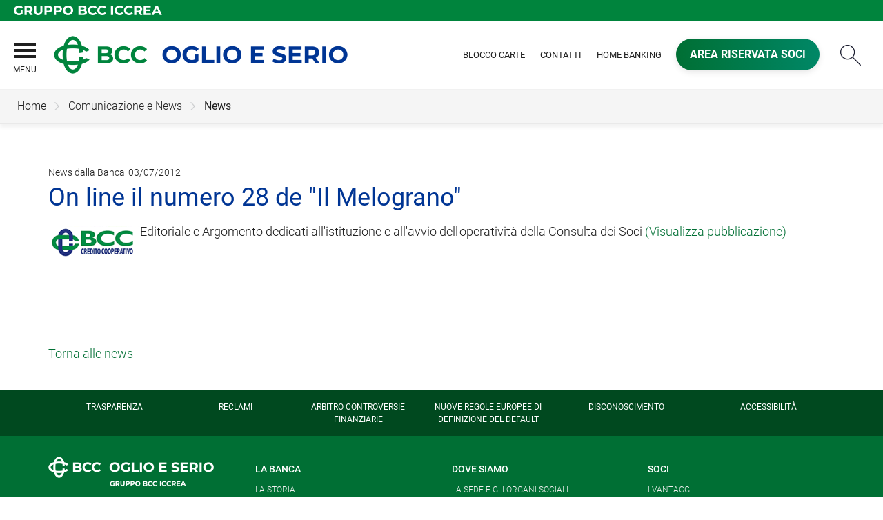

--- FILE ---
content_type: text/html; Charset=UTF-8
request_url: https://www.bccoglioeserio.it/news/dettaglio_news_div.asp?i_menuID=65325&hNewsID=80996
body_size: 6353
content:
<!DOCTYPE HTML>
<html lang="it">
<head>
<title>BCC Oglio e Serio &mdash; On line il numero 28 de "Il Melograno"</title>
<meta http-equiv="Content-Type" content="text/html; charset=utf-8">
<meta name="description" content="&quot;Banca di Credito Cooperativo dell'Oglio e del Serio &#8211; Societ&#224; cooperativa, Sede legale: Calcio (Bergamo), via Papa Giovanni XXIII, 51 &#8211; tel. 0363/968021. Sede amministrativa: Covo (Bergamo), via Trento, 17 &#8211; tel. 0363/930103.&quot;">
<meta name="keywords" content="&quot;Credito cooperativo, Banca di Credito Cooperativo dell'Oglio e del Serio Societ&#224; cooperativa, Bcc di Calcio e di Covo, Banca di credito di Calcio e di Covo, BCC Ghisalba, Banche calcio, Banche Covo, Prodotti bcc di Calcio e di Covo, Internet banking bcc, Carta di credito bcc, Mutui banche Lombardia, Conti correnti banche Lombardia&quot;">
<meta name="copyright" content="">
<meta name="viewport" content="width=device-width, initial-scale=1.0, maximum-scale=5.0, user-scalable=yes" />
<meta property="og:type" content="website" />
<meta property="og:title" content="BCC Oglio e Serio &mdash; On line il numero 28 de &quot;Il Melograno&quot;">
<meta property="og:description" content="&quot;Banca di Credito Cooperativo dell'Oglio e del Serio &#8211; Societ&#224; cooperativa, Sede legale: Calcio (Bergamo), via Papa Giovanni XXIII, 51 &#8211; tel. 0363/968021. Sede amministrativa: Covo (Bergamo), via Trento, 17 &#8211; tel. 0363/930103.&quot;">
<meta name="google-site-verification" content="aTIXA-uIjEziRijBqVU4s4H4j2WV4Cm9kGEvlpQbdkE" />
<link rel="preconnect" href="https://static.publisher.iccrea.bcc.it/" crossorigin>
<link rel="dns-prefetch" href="https://static.publisher.iccrea.bcc.it/">
<link rel="shortcut icon" href="https://www.bccoglioeserio.it/favicon.ico" type="image/vnd.microsoft.icon" />
<link rel="icon" href="https://www.bccoglioeserio.it/favicon.ico" type="image/vnd.microsoft.icon" />
<link rel="preload" href="https://static.publisher.iccrea.bcc.it/archivio/fonts/roboto/roboto-v16-latin-100.woff2" as="font" type="font/woff2" fetchpriority="high" crossorigin="anonymous">
<link rel="preload" href="https://static.publisher.iccrea.bcc.it/archivio/fonts/roboto/roboto-v16-latin-300.woff2" as="font" type="font/woff2" fetchpriority="high" crossorigin="anonymous">
<link rel="preload" href="https://static.publisher.iccrea.bcc.it/archivio/fonts/roboto/roboto-v16-latin-regular.woff2" as="font" type="font/woff2" fetchpriority="high" crossorigin="anonymous">
<link rel="preload" href="https://static.publisher.iccrea.bcc.it/archivio/fonts/roboto/roboto-v16-latin-500.woff2" as="font" type="font/woff2" fetchpriority="high" crossorigin="anonymous">
<link rel="preload" href="https://static.publisher.iccrea.bcc.it/archivio/fonts/roboto/roboto-v16-latin-700.woff2" as="font" type="font/woff2" fetchpriority="high" crossorigin="anonymous">
<link rel="preload" href="https://static.publisher.iccrea.bcc.it/archivio/fonts/roboto-condensed/roboto-condensed-v14-latin-700.woff2" as="font" type="font/woff2" fetchpriority="high" crossorigin="anonymous">
<link rel="stylesheet" type="text/css" href="https://static.publisher.iccrea.bcc.it/archivio/css/base/jquery/ui.all.css" />
<link rel="stylesheet" type="text/css" href="https://static.publisher.iccrea.bcc.it/archivio/css/base/moduli.combined.css">
<link rel="stylesheet" type="text/css" href="https://static.publisher.iccrea.bcc.it/archivio/css/base/identitario2019.css">
<link rel="stylesheet" type="text/css" media="print" href="https://static.publisher.iccrea.bcc.it/archivio/css/base/stampante.css">
<link rel="stylesheet" type="text/css" href="https://static.publisher.iccrea.bcc.it/archivio/css/599/style[-599].css" title="default">
<script type="text/javascript">
var WEB_URL = "..";
var CDN_URL="..";
WEB_URL = "https://www.bccoglioeserio.it/";
CDN_URL = "https://static.publisher.iccrea.bcc.it/";
</script><script type="text/javascript" src="https://static.publisher.iccrea.bcc.it/jquery/current/jquery-3.6.0.min.js?d=20220422135500"></script>
<script type="text/javascript" src="https://static.publisher.iccrea.bcc.it/jquery/current/jquery-ui.min.1.13.js?d=20220422135500" defer></script>
<script type="text/javascript" src="https://static.publisher.iccrea.bcc.it/jquery/plugins/jquery.bccPopUp.js" defer></script>
<script type="text/javascript" src="https://static.publisher.iccrea.bcc.it/jquery/plugins/jquery.AnnuarioSearchBox.js?d=20220422135500" defer></script>
<script type="text/javascript" src="https://static.publisher.iccrea.bcc.it/jquery/plugins/jquery.steps.min.js?d=20230516144400" defer></script>
<script type="text/javascript" src="https://static.publisher.iccrea.bcc.it/js/utils.min.js?d=20250226162200" defer></script>
<script type="text/javascript" src="https://www.bccoglioeserio.it/custom/custom.js"></script>
<script type="text/javascript" src="https://static.publisher.iccrea.bcc.it/js/identitario2019.min.js?d=20260121071300"></script>
<link rel="preconnect" href="https://maps.googleapis.com" crossorigin>
<script type="text/javascript" src="//maps.googleapis.com/maps/api/js?language=it&amp;libraries=places&key=AIzaSyAyqLS4cgQfsSRGhfFeBNprkF74SvDrv3c" defer></script>
<script type="text/javascript" src="https://www.bccoglioeserio.it/framework/js/cookies.dyn.js" defer></script>
<!--[if lt IE 9]><script type="text/javascript" src="https://static.publisher.iccrea.bcc.it/js/html5shiv.js"></script><![endif]-->
<script type="text/javascript">var HAS_PDF_VIEWER =false;$(document).ready(function(){PageHelpers.HAS_PDF_VIEWER = HAS_PDF_VIEWER});</script>
</head>
<body id='b-menu-65325' class='has-news'><script type="text/javascript">jQuery(function(){btCookies.initBannerCookies(false);});</script>
<script src="https://www.bccoglioeserio.it/framework/piwik/piwik.stats.dyn.js" async></script>
	<form name="FRM_RELOAD" method="POST" action="/news/dettaglio_news_div.asp?i_menuID=65325&hNewsID=80996"></form>
	
	<script>
		$(document).ready(function(){
		  $("a[data-link-overlay=true]").PopUpLink();
  
		});
	</script>
<header class="l-header">
<div class="c-note-head">
<div class="l-container-fluid">
<div class="c-iccrea-logo">
<div class="tdBan2" ><a class="adobe-banner-link" data-tracking-method="bannerClick" href="https://www.bccoglioeserio.it/system/bannerTrans.asp?id=20062" title="Vai a https:§§www.gruppobcciccrea.it" target="_blank"><img src="https://static.publisher.iccrea.bcc.it/archivio/502/131177.svg?d=20210113071343" border="0" id="131177" alt="Gruppo BCC Iccrea"></a></div>
</div>

<div class="c-bcc-logo">
<div class="tdBan3" ></div>
</div>
</div>
</div>

<nav class="l-nav">
<div class="l-container-fluid">
<div aria-expanded="false" class="o-menu-reveal" role="button" tabindex="0">
<div class="o-menu-icon"></div>
<span>menu</span><strong>&nbsp;</strong></div>

<div class="c-main-nav">
<div class="o-bg-menu">
<div class="c-main-nav-cont">
<div class="c-menu-cont">
<div class="tdMenuCSS52" ><ul id="topmenu" class="lstQck52Liv0"><li class="liv0 lstQckLi52Liv0Li0" id="lstQck44858"><a href="/annuario/dettaglio.asp?abi=8514&i_menuID=44865" title="Vai a La Banca" class="submenu liv0">La Banca</a><ul class="lstQck52Liv1"><li class="liv1 lstQckLi52Liv1Li0" id="lstQck57922"><a href="https://www.bccoglioeserio.it/template/default.asp?i_menuID=57922" title="Vai a La Storia" class="submenu liv1">La Storia</a></li><li class="liv1 lstQckLi52Liv1Li1" id="lstQck45533"><a href="https://static.publisher.iccrea.bcc.it/archivio//599/192588.pdf?d=20250703130337" target="_blank" title="Vai a Lo Statuto" class=" liv1">Lo Statuto</a></li><li class="liv1 lstQckLi52Liv1Li2" id="lstQck72315"><a href="https://static.publisher.iccrea.bcc.it/archivio//599/174262.pdf?d=20231012130337" target="_blank" title="Vai a Carta dei Valori" class=" liv1">Carta dei Valori</a></li><li class="liv1 lstQckLi52Liv1Li3" id="lstQck47994"><a href="https://www.bccoglioeserio.it/template/default.asp?i_menuID=47999" title="Vai a I Bilanci" class="submenu liv1">I Bilanci</a></li><li class="liv1 lstQckLi52Liv1Li4" id="lstQck47475"><a href="/doc2/default.asp?i_archivioID=45531&i_cartellaID=42690&i_menuID=47475" target="_self" title="Vai a I Regolamenti Assembleari" class=" liv1">I Regolamenti Assembleari</a></li><li class="liv1 lstQckLi52Liv1Li5" id="lstQck38160"><a href="https://static.publisher.iccrea.bcc.it/archivio//599/173003.pdf?d=20230908130337" target="_blank" title="Vai a Le procedure deliberative e attività di rischio" class=" liv1">Le procedure deliberative e attività di rischio</a></li><li class="liv1 lstQckLi52Liv1Li6" id="lstQck69585"><a href="https://static.publisher.iccrea.bcc.it/archivio//599/186178.pdf?d=20250113130337" target="_blank" title="Vai a Informativa Governo Societario" class=" liv1">Informativa Governo Societario</a></li><li class="liv1 lstQckLi52Liv1Li7" id="lstQck72316"><a href="https://static.publisher.iccrea.bcc.it/archivio//599/174263.pdf?d=20231012130337" target="_blank" title="Vai a Carta della Coesione del Credito Cooperativo" class=" liv1">Carta della Coesione del Credito Cooperativo</a></li><li class="liv1 lstQckLi52Liv1Li8" id="lstQck62294"><a href="https://www.bccoglioeserio.it/template/default.asp?i_menuID=62294" title="Vai a Politiche di Remunerazione" class=" liv1">Politiche di Remunerazione</a></li><li class="liv1 lstQckLi52Liv1Li9 endNavMenu" id="lstQck70818"><a href="https://www.gruppobcciccrea.it/Pagine/Default.aspx" target="_blank" title="Vai a Il Gruppo BCC Iccrea" class=" noBorder liv1">Il Gruppo BCC Iccrea</a></li></ul></li><li class="liv0 lstQckLi52Liv0Li1" id="lstQck44860"><a href="/annuario/dettaglio.asp?abi=8514&i_menuID=44865" target="_self" title="Vai a Dove siamo" class="submenu liv0">Dove siamo</a><ul class="lstQck52Liv1"><li class="liv1 lstQckLi52Liv1Li0" id="lstQck44865"><a href="/annuario/dettaglio.asp?abi=8514&i_menuID=44865" target="_self" title="Vai a La sede e gli Organi Sociali" class=" liv1">La sede e gli Organi Sociali</a></li><li class="liv1 lstQckLi52Liv1Li1 endNavMenu" id="lstQck44866"><a href="/annuario/sportelli.asp?abi=8514&i_menuID=44866" target="_self" title="Vai a Filiali" class=" noBorder liv1">Filiali</a></li></ul></li><li class="liv0 lstQckLi52Liv0Li2" id="lstQck64547"><a href="#!" title="Vai a I soci" class="submenu liv0">I soci</a><ul class="lstQck52Liv1"><li class="liv1 lstQckLi52Liv1Li0 endNavMenu" id="lstQck45560"><a href="https://www.bccoglioeserio.it/template/default.asp?i_menuID=45560" title="Vai a I vantaggi" class=" noBorder liv1">I vantaggi</a></li></ul></li><li class="liv0 lstQckLi52Liv0Li3" id="lstQck72817"><a href="#!" target="_self" title="Vai a Etica di Gruppo e Whistleblowing" class="submenu liv0">Etica di Gruppo e Whistleblowing</a><ul class="lstQck52Liv1"><li class="liv1 lstQckLi52Liv1Li0 endNavMenu" id="lstQck72712"><a href="https://www.bccoglioeserio.it/template/default.asp?i_menuID=72712" title="Vai a Etica di Gruppo e Whistleblowing" class="submenu noBorder liv1">Etica di Gruppo e Whistleblowing</a><ul class="lstQck52Liv2"><li class="liv2 lstQckLi52Liv2Li0" id="lstQck72713"><a href="https://www.bccoglioeserio.it/contents/default.asp?i_menuID=72713" title="Vai a Codice Etico di Gruppo" class=" liv2">Codice Etico di Gruppo</a></li><li class="liv2 lstQckLi52Liv2Li1" id="lstQck72715"><a href="https://www.bccoglioeserio.it/contents/default.asp?i_menuID=72715" title="Vai a Modello organizzativo 231/01" class=" liv2">Modello organizzativo 231/01</a></li><li class="liv2 lstQckLi52Liv2Li2" id="lstQck72716"><a href="https://www.bccoglioeserio.it/contents/default.asp?i_menuID=72716" title="Vai a Il sistema di segnalazione delle violazioni (Whistleblowing)" class=" liv2">Il sistema di segnalazione delle violazioni (Whistleblowing)</a></li><li class="liv2 lstQckLi52Liv2Li3 endNavMenu" id="lstQck72723"><a href="https://www.bccoglioeserio.it/contents/default.asp?i_menuID=72723" title="Vai a Codice di Condotta Anticorruzione di Gruppo" class=" noBorder liv2">Codice di Condotta Anticorruzione di Gruppo</a></li></ul></li></ul></li><li class="liv0 lstQckLi52Liv0Li4" id="lstQck64541"><a href="#" title="Vai a Contatti" class="submenu liv0">Contatti</a><ul class="lstQck52Liv1"><li class="liv1 lstQckLi52Liv1Li0" id="lstQck69781"><a href="https://www.bccoglioeserio.it/curriculum/default.asp?i_menuID=69781" title="Vai a Lavora con noi" class=" liv1">Lavora con noi</a></li><li class="liv1 lstQckLi52Liv1Li1" id="lstQck12510"><a href="https://www.bccoglioeserio.it/template/default.asp?i_menuID=12510" title="Vai a Blocco carte" class=" liv1">Blocco carte</a></li><li class="liv1 lstQckLi52Liv1Li2 endNavMenu" id="lstQck44855"><a href="https://www.bccoglioeserio.it/template/default.asp?i_menuID=44855" title="Vai a Contatti" class=" noBorder liv1">Contatti</a></li></ul></li><li class="liv0 lstQckLi52Liv0Li5" id="lstQck65838"><a href="javascript:esplodiSottomenu(65838)" title="Vai a Trasparenza Bancaria" class="submenu liv0">Trasparenza Bancaria</a><ul class="lstQck52Liv1"><li class="liv1 lstQckLi52Liv1Li0 endNavMenu" id="lstQck65837"><a href="https://www.bccoglioeserio.it/template/default.asp?i_menuID=65819" target="_self" title="Vai a Trasparenza Bancaria" class=" noBorder liv1">Trasparenza Bancaria</a></li></ul></li><li class="liv0 lstQckLi52Liv0Li6" id="lstQck64542"><a href="#" title="Vai a Comunicazione e News" class="submenu liv0">Comunicazione e News</a><ul class="lstQck52Liv1"><li class="liv1 lstQckLi52Liv1Li0" id="lstQck64546"><a href="https://www.bccoglioeserio.it/magazine/default.asp?i_menuID=64546" title="Vai a Il Melograno" class=" liv1">Il Melograno</a></li><li class="liv1 lstQckLi52Liv1Li1 endNavMenu" id="lstQck65325"><a href="https://www.bccoglioeserio.it/news/default.asp?i_menuID=65325" title="Vai a News" class=" noBorder liv1">News</a></li></ul></li><li class="liv0 lstQckLi52Liv0Li7" id="lstQck45505"><a href="https://www.bccoglioeserio.it/template/default.asp?i_menuID=45586" title="Vai a L'Arte e la Cultura" class="submenu liv0">L'Arte e la Cultura</a><ul class="lstQck52Liv1"><li class="liv1 lstQckLi52Liv1Li0" id="lstQck45586"><a href="https://www.bccoglioeserio.it/template/default.asp?i_menuID=45586" title="Vai a Le Pubblicazioni Editoriali" class=" liv1">Le Pubblicazioni Editoriali</a></li><li class="liv1 lstQckLi52Liv1Li1" id="lstQck45678"><a href="https://www.bccoglioeserio.it/template/default.asp?i_menuID=45678" title="Vai a La Collezione di Quadri d'Autore" class=" liv1">La Collezione di Quadri d'Autore</a></li><li class="liv1 lstQckLi52Liv1Li2 endNavMenu" id="lstQck64638"><a href="https://www.bccoglioeserio.it/template/default.asp?i_menuID=19795" target="_self" title="Vai a Apriamo lo scrigno della memoria" class="submenu noBorder liv1">Apriamo lo scrigno della memoria</a><ul class="lstQck52Liv2"><li class="liv2 lstQckLi52Liv2Li0 endNavMenu" id="lstQck19795"><a href="https://www.bccoglioeserio.it/template/default.asp?i_menuID=19795" title="Vai a Le Testimonianze" class="submenu noBorder liv2">Le Testimonianze</a></li></ul></li></ul></li><li class="liv0 lstQckLi52Liv0Li8" id="lstQck30951"><a href="https://www.bccoglioeserio.it/template/default.asp?i_menuID=25336" title="Vai a Sicurezza" class="submenu liv0">Sicurezza</a><ul class="lstQck52Liv1"><li class="liv1 lstQckLi52Liv1Li0" id="lstQck25336"><a href="https://www.bccoglioeserio.it/template/default.asp?i_menuID=25336" title="Vai a Sicurezza informatica" class=" liv1">Sicurezza informatica</a></li><li class="liv1 lstQckLi52Liv1Li1" id="lstQck25337"><a href="https://www.bccoglioeserio.it/template/default.asp?i_menuID=25337" title="Vai a Carte di pagamento" class=" liv1">Carte di pagamento</a></li><li class="liv1 lstQckLi52Liv1Li2 endNavMenu" id="lstQck25338"><a href="https://www.bccoglioeserio.it/template/default.asp?i_menuID=25338" title="Vai a Sportello ATM" class=" noBorder liv1">Sportello ATM</a></li></ul></li><li class="liv0 lstQckLi52Liv0Li9 endNavMenu" id="lstQck30988"><a href="https://www.bccoglioeserio.it/template/default.asp?i_menuID=11323" title="Vai a Utilità" class="submenu noBorder liv0">Utilità</a><ul class="lstQck52Liv1"><li class="liv1 lstQckLi52Liv1Li0" id="lstQck11323"><a href="https://www.bccoglioeserio.it/template/default.asp?i_menuID=11323" title="Vai a Calcolo Iban" class=" liv1">Calcolo Iban</a></li><li class="liv1 lstQckLi52Liv1Li1" id="lstQck7867"><a href="https://www.bccoglioeserio.it/template/default.asp?i_menuID=7867" title="Vai a Calcola il mutuo" class=" liv1">Calcola il mutuo</a></li><li class="liv1 lstQckLi52Liv1Li2 endNavMenu" id="lstQck53106"><a href="https://www.bccoglioeserio.it/template/default.asp?i_menuID=41525" target="_self" title="Vai a Calcolo TAEG Affidamenti" class=" noBorder liv1">Calcolo TAEG Affidamenti</a></li></ul></li></ul></div>
</div>

<div class="c-menu-sidebar">
<div class="tdLan47" ></div>
</div>
</div>
</div>
<button class="o-scroll-close" style="display: inline-block;" type="button"><span>Chiudi menu</span></button></div>

<div class="c-main-logo">
<div class="tdBan1" ><a class="adobe-banner-link" data-tracking-method="bannerClick" href="https://www.bccoglioeserio.it/system/bannerTrans.asp?id=25697" title="Vai alla Home Page" target="_top"><img src="https://static.publisher.iccrea.bcc.it/archivio/599/160526.png?d=20220317071343" border="0" id="160526" alt="logo BCC Oglio e Serio"></a></div>
</div>

<div class="c-utility">
<div class="tdQck4" ><table border="0" cellpadding="0" cellspacing="0"><tr><td class="lstQck4Liv0" id="menu64551"><a href="https://www.bccoglioeserio.it/template/default.asp?i_menuID=12510" class="lstQck4Liv0" id="lnkmenu64551" target="_self" title="Vai a Blocco Carte">Blocco Carte</a></td><td class="lstQck4Liv0" id="menu64545"><a href="https://www.bccoglioeserio.it/template/default.asp?i_menuID=44855" class="lstQck4Liv0" id="lnkmenu64545" target="_self" title="Vai a Contatti">Contatti</a></td><td class="lstQck4Liv0" id="menu64538"><a href="https://www.relaxbanking.it/react/relaxbanking/#/" class="lstQck4Liv0" id="lnkmenu64538" target="_blank" title="Vai a Home Banking">Home Banking</a></td><td class="lstQck4Liv0" id="menu64559"><a href="https://www.bccoglioeserio.it/doc2/default.asp?i_menuID=64554" class="lstQck4Liv0" id="lnkmenu64559" target="_self" title="Vai a AREA RISERVATA SOCI">AREA RISERVATA SOCI</a></td></tr></table></div>
</div>

<div class="c-login">
<div class="tdLogout55" ></div>
</div>

<div class="c-src-reveal"><button id="o-src-reveal" name="reveal-search">Cerca</button></div>
</div>

<div class="c-search-bar">
<div class="l-container-fluid">
<form action="" method="post" name="FRM_RICERCA"><input class="src_top" onclick="ricercaSubmit()" type="submit" value="Submit Query" /> <input class="src" id="src" name="txtTesto" type="text" value="Cerca" /></form>
</div>
</div>
</nav>
</header>
<div class='l-bread-nav is-dropdown'><div class='l-breadcrumb'><div class='c-breadcrumb' aria-label='breadcrumbs' role='navigation'><ul><li id='menu--599' class='o-breadcrumb-link o-breadcrumb-home'><a href="https://www.bccoglioeserio.it/default.asp"title='Home'>Home</a></li><li class='o-divider'>&gt;</li><li id='menu-64542' class='o-breadcrumb-link '><a href="#" target=""title='Comunicazione e News'>Comunicazione e News</a><div class='l-int-nav'><div class='c-int-nav'><ul><li id='submenu-64546' class='o-int-nav-link'><a href="https://www.bccoglioeserio.it/magazine/default.asp?i_menuID=64546">Il Melograno</a></li><li id='submenu-65325' class='o-int-nav-link'><a href="https://www.bccoglioeserio.it/news/default.asp?i_menuID=65325">News</a></li></ul></div></div></li><li class='o-divider'>&gt;</li><li id='menu-65325' class='o-breadcrumb-link '><a href="javascript:void(0);"title='News'>News</a></li></ul></div></div><button class='o-int-nav-reveal'></button></div><script language="javascript" type="text/javascript" src="https://static.publisher.iccrea.bcc.it/js/bcc.breadcrumb.down.js?d=20221118123200" defer></script>

<main class="l-main-content">
<div class="c-main-title">
<div class="tdLan6" ></div>
</div>

<div class="c-main-content">
<div class="tdCc14" >
<div id=dettaglio_news>
	<div class="back_news_top"><a class="return" href="https://www.bccoglioeserio.it/news/default.asp?i_menuID=65325" title="Torna all'elenco delle news">Torna alle news</a></div>
	<div class="add_this_new_top">
	
	</div>
	<div class="tematicaNews" id="5036" tematicaid="5036">News dalla Banca</div>

    <div class="dataNews">03/07/2012</div>
    <div  class="titolonews">On line il numero 28 de "Il Melograno"</div>
    
		<div class="abstractNews"><img border="1" alt="Il Credito Cooperativo" align="left" src="/archivio/8820.GIF" width="133" height="54"/>Editoriale e Argomento dedicati all'istituzione e all'avvio dell'operatività della Consulta dei Soci <a href=https://static.publisher.iccrea.bcc.it/archivio//158/81151.PDF?d=20120703071343>(Visualizza pubblicazione)</a></div>
	
    <div class="testoNews">
	</div>
    <!--inserimento gallery-->
	<div class="gallery_news">
		
	</div>
	<!--inserimento addthis e tag-->
	<div class="tags_dettaglio_news">
		
		</div>
	<div class="add_this_new_bottom">
		
	</div>
	<div class="back_news_bottom"><a class="return" href="https://www.bccoglioeserio.it/news/default.asp?i_menuID=65325" title="Torna all'elenco delle news">Torna alle news</a></div>
</div></div>

<div class="tdQck45" ></div>
</div>

<div class="l-product-filter">
<div class="c-product-filter">
<div class="tdLan30" ></div>
</div>
</div>
</main>

<section class="l-news">
<div class="l-container">
<div class="c-news">
<div class="tdLan46" ></div>
</div>
</div>
</section>

<section class="l-pre-footer">
<div class="l-container">
<div class="c-pre-footer">
<div class="tdQck33" ><table border="0" cellpadding="0" cellspacing="0"><tr><td class="lstQck33Liv0" id="menu44916"><a href="https://www.bccoglioeserio.it/template/default.asp?i_menuID=65819" class="lstQck33Liv0" id="lnkmenu44916" target="" title="Vai a Trasparenza">Trasparenza</a></td><td class="lstQck33Liv0" id="menu68353"><a href="https://www.bccoglioeserio.it/template/default.asp?i_menuID=68353" class="lstQck33Liv0" id="lnkmenu68353" target="" title="Vai a Reclami">Reclami</a></td><td class="lstQck33Liv0" id="menu53776"><a href="https://www.acf.consob.it" class="lstQck33Liv0" id="lnkmenu53776" target="_blank" title="Vai a Arbitro Controversie Finanziarie">Arbitro Controversie Finanziarie</a></td><td class="lstQck33Liv0" id="menu64446"><a href="https://www.bccoglioeserio.it/template/default.asp?i_menuID=64391" class="lstQck33Liv0" id="lnkmenu64446" target="_self" title="Vai a Nuove regole europee di definizione del default">Nuove regole europee di definizione del default</a></td><td class="lstQck33Liv0" id="menu68165"><a href="https://www.bccoglioeserio.it/template/default.asp?i_menuID=68165" class="lstQck33Liv0" id="lnkmenu68165" target="" title="Vai a Disconoscimento">Disconoscimento</a></td><td class="lstQck33Liv0" id="menu68775"><a href="https://www.bccoglioeserio.it/template/default.asp?i_menuID=68775" class="lstQck33Liv0" id="lnkmenu68775" target="" title="Vai a Accessibilità">Accessibilità</a></td></tr></table></div>
</div>
</div>
</section>
<footer class="l-footer"><div class="l-container"><div id='footer-box-1' class='c-footer-custom'><img alt="logo BCC Oglio e Serio" class="o-footer-logo" height="76" src="https://static.publisher.iccrea.bcc.it/archivio/599/160527.PNG" style="border-width: 0px; border-style: solid;" width="420" />
<ul class="c-footer-info">
	<li>via Papa Giovanni XXIII, 51 24054</li>
	<li>Calcio (Bergamo)</li>
	<li>Sede Operativa:&nbsp; via Trento, 17 24050 Covo (BG)</li>
	<li>Tel: <a  href="tel:0363 930011">0363 930011</a>- Fax: 0363 930150</li>
	<li>Email:&nbsp;<a  href="mailto:lamiabanca@oglioeserio.bcc.it">lamiabanca@oglioeserio.bcc.it</a></li>
	<li>PEC:&nbsp;<a  href="mailto:08514.bcc@actaliscertymail.it">08514.bcc@actaliscertymail.it</a></li>
	<li>C.F. 02249360161</li>
	<li>Societ&agrave; partecipante al Gruppo IVA Gruppo Bancario Cooperativo Iccrea, Partita IVA 15240741007</li>
	<li>Soggetta alla vigilanza di IVASS</li>
	<li>N. Iscrizione al RUI: D000027219 consultabile all&#39;indirizzo&nbsp;<a  href="https://ruipubblico.ivass.it/rui-pubblica/ng/#/home" target="_blank">&nbsp;https://ruipubblico.ivass.it/rui-pubblica/ng/#/home</a></li>
</ul>
<!--
<ul class="c-footer-social">
	<li><a       href="https://www.facebook.com/LaBCCravennateforliveseeimolese/" style="border-bottom: none;" target="_blank"><img alt="Facebook_white" border="0" height="31" src="//static.publisher.iccrea.bcc.it//archivio/511/131170.SVG" width="15" /></a></li>
	<li><a       href="https://twitter.com/LaBCC_ra_fo_im" style="border-bottom: none;" target="_blank"><img alt="Twitter_white" border="0" height="31" src="//static.publisher.iccrea.bcc.it//archivio/511/131174.SVG" width="36" /></a></li>
	<li><a       href="https://www.instagram.com/la_bcc/" style="border-bottom: none;"><img alt="Instagram_white" height="31" src="//static.publisher.iccrea.bcc.it/archivio/511/131172.SVG" style="border-width: 0px; border-style: solid;" width="31" /></a></li>
	<li><a       href="https://www.youtube.com/channel/UC0dw30JdpLQMRo2Bmg1v78g" style="border-bottom: none;" target="_blank"><img alt="Youtube_footer" src="//static.publisher.iccrea.bcc.it/archivio/511/131175.SVG" style="border-width: 0px; border-style: solid;" /></a></li>
	<li><a       href="https://www.linkedin.com/company/la-bcc-ravennate-forlivese-e-imolese" style="border-bottom: none;" target="_blank"><img alt="Linkedin_footer" src="//static.publisher.iccrea.bcc.it/archivio/511/131173.svg" style="border-width: 0px; border-style: solid;" /></a></li>
</ul>
-->

<ul class="c-footer-info">
	<li>&copy;2025 Iccrea Banca S.p.A</li>
	<li>Realizzato da <a  href="http://www.iccreabanca.it/" target="_blank">Iccrea Banca S.p.A.</a></li>
</ul>

<p><a  href="/trasparenza/" style="border-bottom: none;" target="_blank"><img alt="BCC Calcio e Covo - Banner Trasparenza" class="o-img-responsive" height="67" src="https://static.publisher.iccrea.bcc.it/archivio/393/103048.JPG" width="146" /></a></p>
</div><div id='footer-box-2' class='c-footer-menu'><div class='c-footer-list' id='footer-section-0'> <div class="l-footer-label-links" role="navigation">La Banca</div><ul class='c-footer-links'><li><a title="Vai a La Storia" href='https://www.bccoglioeserio.it/template/default.asp?i_menuID=57922' target='_self'>La Storia</a></li><li><a title="Vai a Lo Statuto" href='https://static.publisher.iccrea.bcc.it/archivio//599/192588.pdf?d=20250703071344' target='_self'>Lo Statuto</a></li><li><a title="Vai a I Regolamenti Assembleari" href='https://www.bccoglioeserio.it/doc2/default.asp?i_archivioID=45531&i_cartellaID=42690&i_menuID=47475' target='_self'>I Regolamenti Assembleari</a></li><li><a title="Vai a Politiche di Remunerazione" href='https://www.bccoglioeserio.it/template/default.asp?i_menuID=62294' target='_self'>Politiche di Remunerazione</a></li><li><a title="Vai a Le procedure deliberative e attività di rischio" href='https://static.publisher.iccrea.bcc.it/archivio//599/173003.pdf?d=20230908071344' target='_self'>Le procedure deliberative e attività di rischio</a></li></ul></div><div class='c-footer-list' id='footer-section-1'> <div class="l-footer-label-links" role="navigation">Dove siamo</div><ul class='c-footer-links'><li><a title="Vai a La sede e gli Organi Sociali" href='https://www.bccoglioeserio.it/annuario/dettaglio.asp?abi=8514&i_menuID=44865' target='_self'>La sede e gli Organi Sociali</a></li><li><a title="Vai a Filiali" href='https://www.bccoglioeserio.it/annuario/sportelli.asp?abi=8514&i_menuID=44866' target='_self'>Filiali</a></li></ul></div><div class='c-footer-list' id='footer-section-2'> <div class="l-footer-label-links" role="navigation">Soci</div><ul class='c-footer-links'><li><a title="Vai a I vantaggi" href='https://www.bccoglioeserio.it/template/default.asp?i_menuID=45560' target='_self'>I vantaggi</a></li></ul></div><div class='c-footer-list' id='footer-section-4'> <div class="l-footer-label-links" role="navigation">Comunicazione e News</div><ul class='c-footer-links'><li><a title="Vai a Il Melograno" href='https://www.bccoglioeserio.it/magazine/default.asp?i_menuID=64546' target='_self'>Il Melograno</a></li></ul></div><div class='c-footer-list' id='footer-section-5'> <div class="l-footer-label-links" role="navigation">L'Arte e la Cultura</div><ul class='c-footer-links'><li><a title="Vai a Le Pubblicazioni Editoriali" href='https://www.bccoglioeserio.it/template/default.asp?i_menuID=45586' target='_self'>Le Pubblicazioni Editoriali</a></li><li><a title="Vai a La Collezione di Quadri d'Autore" href='https://www.bccoglioeserio.it/template/default.asp?i_menuID=45678' target='_self'>La Collezione di Quadri d'Autore</a></li><li><a title="Vai a APRIAMO LO SCRIGNO DELLA MEMORIA" href='https://www.bccoglioeserio.it/template/default.asp?i_menuID=19795' target='_self'>APRIAMO LO SCRIGNO DELLA MEMORIA</a></li></ul></div><div class='c-footer-list' id='footer-section-6'> <div class="l-footer-label-links" role="navigation">Contatti</div><ul class='c-footer-links'><li><a title="Vai a Blocco carte" href='https://www.bccoglioeserio.it/template/default.asp?i_menuID=12510' target='_self'>Blocco carte</a></li><li><a title="Vai a Contatti" href='https://www.bccoglioeserio.it/template/default.asp?i_menuID=44855' target='_self'>Contatti</a></li><li><a title="Vai a Lavora con noi" href='https://www.bccoglioeserio.it/curriculum/default.asp?i_menuID=69781' target='_self'>Lavora con noi</a></li></ul></div><div class='c-footer-list' id='footer-section-7'> <div class="l-footer-label-links" role="navigation">Sicurezza</div><ul class='c-footer-links'><li><a title="Vai a Sicurezza informatica" href='https://www.bccoglioeserio.it/template/default.asp?i_menuID=25336' target='_self'>Sicurezza informatica</a></li><li><a title="Vai a Carte di pagamento" href='https://www.bccoglioeserio.it/template/default.asp?i_menuID=25337' target='_self'>Carte di pagamento</a></li><li><a title="Vai a Sportello ATM" href='https://www.bccoglioeserio.it/template/default.asp?i_menuID=25338' target='_self'>Sportello ATM</a></li></ul></div></div></div><div class="l-sub-footer"><div class="l-container"><div id='sub-footer-box' class='c-sub-footer' aria-label="Sotto Menu footer del sito" role="navigation"> <div class="l-footer-label-links" role="navigation">Legal</div><ul class='c-footer-links'><li><a title="Vai a Privacy" href='https://www.bccoglioeserio.it/privacy.asp' target='_self'>Privacy</a></li><li><a title="Vai a Cookie Policy" href='https://www.bccoglioeserio.it/cookie.asp' target='_self'>Cookie Policy</a></li><li><a title="Vai a PSD2-TPP" href='https://www.bccoglioeserio.it/template/default.asp?i_menuID=57665' target='_self'>PSD2-TPP</a></li><li><a title="Vai a Disclaimer" href='https://www.bccoglioeserio.it/template/default.asp?i_menuID=20009' target='_self'>Disclaimer</a></li><li><a title="Vai a Copyright" href='https://www.bccoglioeserio.it/template/default.asp?i_menuID=20008' target='_self'>Copyright</a></li><li><a title="Vai a Dati societari" href='https://www.bccoglioeserio.it/template/default.asp?i_menuID=44880' target='_self'>Dati societari</a></li></ul></div></div></div></footer><script language="javascript" type="text/javascript" src="https://static.publisher.iccrea.bcc.it/js/bcc.footer.min.js?d=20220422135500" defer></script>

<div class="c-back-top"></div>

<script type="text/javascript" src="https://static.publisher.iccrea.bcc.it/js/accessiway.min.js" async></script>

<script type="text/javascript" src="/_Incapsula_Resource?SWJIYLWA=719d34d31c8e3a6e6fffd425f7e032f3&ns=2&cb=1454629467" async></script></body>
</html>

--- FILE ---
content_type: text/css
request_url: https://static.publisher.iccrea.bcc.it/archivio/css/599/style[-599].css
body_size: 1453
content:
/*CLASSE: Ultima news*/.c-news-home h2 + .l-news-box{  min-height: auto;  float:left;  background-color: #ffffff;  background-image: none;  background-repeat: no-repeat;  background-origin: content-box;  background-size: 100px;  padding: 2.94% 2%;  position: relative;  width: 100%;}.c-news-home h2 + .l-news-box .c-news-contenuto{  padding: 0 35px;  margin: 0;  width: 79%;}.c-news-home h2 + .l-news-box .o-news-tematica {  position: relative;  bottom: 0;  left: 0;}.c-news-home h2 + .l-news-box .o-news-tematica a:link, .c-news-home h2 + .l-news-box .tematica a:visited {  padding-left: 0;  font-size: 14px;  color: #00491f;}.c-news-home h2 + .l-news-box .o-news-tematica a:hover{  color: #264d7a;}.c-news-home h2 + .l-news-box .o-news-tematica::before {  display: none;}.c-news-home h2 + .l-news-box .o-news-titolo{  margin:0;}.c-news-home h2 + .l-news-box .o-news-titolo a:link,.c-news-home h2 + .l-news-box .o-news-titolo a:visited{  color: #222222;  word-break: break-word;  font-family: 'Roboto', sans-serif;  font-weight: 300;  font-size: 21px;  line-height: 1;  text-decoration: none;  transition: opacity .3s;}.c-news-home h2 + .l-news-box .o-news-titolo a:hover{  color: #b2ce27;  transition: background-color .5s, color .5s;}.c-news-home h2 + .l-news-box .c-news-data{  position: relative;  bottom: 0;  border: 0;  float: left;  text-align: right;  border-right: 8px solid #b2ce27;  width: 20%;  padding-top: 0;  padding-bottom: 0;}.c-news-home h2 + .l-news-box .c-news-data div{  float: right;  text-align: right;  font-size: 24px;  font-weight: 400;  color: #264d7a;  text-transform: uppercase;  line-height: 1.2;  border-right: 0;  padding: 0;  width: auto;  clear: both;}.c-news-home .l-news-box {  width: 100%;}.img_container img {  width: auto;}/*CLASSE:Desk Iframe Home */.l-share{  padding: 40px 0;}.c-share {  position: relative;  padding-bottom: 40.25%;  /* 16:9 */  height: 0;}.c-share iframe {  position: absolute;  top: 0;  left: 0;  width: 100%;  height: 100%;}/*Cat.Prodotti*/.c-product-filter div[id*=catProdLan]:hover>#descrForLancio {  display: none;}/*--Mobile--*/@media (max-width: 480px){  /*CLASSE: Reset Prima News*/  .c-news-home h2 + .l-news-box{    padding:0;    padding: 2.94% 2%;  }  .c-news-home h2 + .l-news-box .c-news-data {    width: 100%;    border-right: none;    border-bottom: 2px solid #b2ce27;    padding: 2.94% 2%;    font-size: 15px;  }  .c-news-home h2 + .l-news-box .c-news-data div {    float: left;    clear: none;    margin-right: 3px;    font-size: 20px;  }  .c-news-home h2 + .l-news-box .o-news-tematica a:link, .c-news-home h2 + .l-news-box .tematica a:visited {    border-bottom: none;    font-size: 14px;    padding-left: 0;  }  .c-news-home h2 + .l-news-box .c-news-contenuto {    padding-left: 0;    width: 100%;  }  .c-news-home h2 + .l-news-box .o-news-titolo a:link, .c-news-home h2 + .l-news-box .o-news-titolo a:visited {    font-size: 18px;  }  .c-news-home h2 + .l-news-box:after {    display: none;  }  /*CLASSE:Responsive Iframe Home*/  .c-share iframe{    max-width: 100%;    display: block;    margin: 0 auto;    height: 100%;    padding: 0;  }}


--- FILE ---
content_type: application/javascript
request_url: https://static.publisher.iccrea.bcc.it/js/bcc.breadcrumb.down.js?d=20221118123200
body_size: 1056
content:

var breadDropController = {
	init: function () {
		this.isMobile = ((typeof window.orientation !== "undefined") || (navigator.userAgent.indexOf('Mobile') !== -1));
		this.cacheDom();
		this.bindEvents();
		this.menuDropBtn();
		this.menuDropMobile();

		if (this.isMobile){
			/*Da eliminare in produzione sostituendo il CSS a jQuery*/
			$(".c-breadcrumb").css({
				"white-space" : "nowrap",
				"overflow": "scroll"
			});
			$(".c-breadcrumb").scrollLeft($(window).innerWidth());
		}else{	
			this.$breadLastItemLink.prop("href","#!");
			this.$breadLastItem.removeAttr("id");
		}
		
	},
	cacheDom: function () {
		this.$breadNavContainer = $(".l-bread-nav");
		this.$breadLastItem = this.$breadNavContainer.find(".c-breadcrumb > ul > li:last-child");
		this.$breadLastItemLink = this.$breadNavContainer.find(".c-breadcrumb > ul > li:last-child > a");
		//this.$menu = this.$breadNavContainer.last().find(".l-int-nav");
		//this.$menu = this.$breadLastItemLink.parent().find(".l-int-nav")
		if (this.$breadNavContainer.hasClass("is-dropdown")){
			this.$menu = this.$breadLastItemLink.parent().find(".l-int-nav")
		}else
			{this.$menu = this.$breadNavContainer.last().find(".l-int-nav");}
		this.$menuBox = this.$breadNavContainer.find(".c-int-nav");
		this.$mobileBtn = this.$breadNavContainer.find(".o-int-nav-reveal")
		this.$mobileBtn.hide();
	},
	bindEvents: function () {
		if ($(window).innerWidth() > 480 && this.isMobile /*&& this.$breadNavContainer.hasClass("is-dropdown")*/) {
			this.$breadLastItemLink.prop("href","#!");
			this.$breadLastItemLink.on("click", $.proxy(this.mobileCheck, this))
			this.$menu.hide();
		}else if ($(window).innerWidth() <= 480) {
			this.$breadLastItemLink.prop("href","#!");
			this.$breadLastItemLink.on("click", $.proxy(this.mobileCheck, this))
		}
	},
	menuDrop: function (a) {
		a.preventDefault();
		this.$menu.fadeToggle(300);
		this.$breadLastItem.last().toggleClass("is-open");
		if (this.$breadLastItemLink.outerWidth() > this.$menuBox.outerWidth()) {
			var b = this.$breadLastItemLink.outerWidth();
			this.$menuBox.css("width", b)
		}
	},
	menuDropBtn: function () {
		if ($(window).innerWidth() > 480 && this.isMobile /*&& this.$breadNavContainer.hasClass("is-dropdown")*/) {
			//this.$breadLastItem.last().addClass("o-bread-drop")
			this.$mobileBtn.hide();
		} else if ($(window).innerWidth() <= 480 && this.$menu.length == 0) {
			this.$mobileBtn.hide()
		}
		
		if (this.$menu.length != 0) this.$breadLastItem.last().addClass("o-bread-drop")

	},
	menuDropMobile: function () {
		//if ($(window).innerWidth() <= 480 && this.$menu.length != 0) {
		if (this.isMobile)
			this.$menu.detach().appendTo(this.$breadNavContainer)
		
		//}
	},
	mobileCheck: function () {
		//this.$menu.slideToggle();
		if (this.isMobile && $(window).innerWidth() > 480){
			this.$menu.css("right", $(window).innerWidth()-($(".o-bread-drop").position().left+$(".o-bread-drop").width()));
		}
		this.$menu.toggle();
		//this.$mobileBtn.toggleClass("is-open")
	}
};
breadDropController.init();